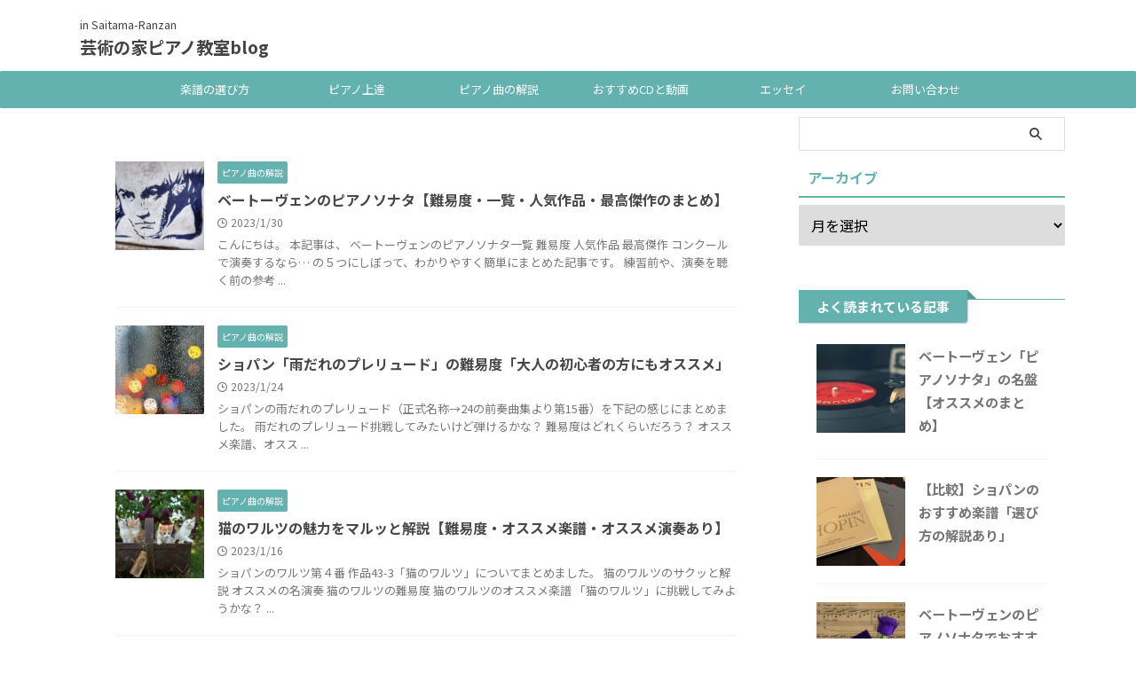

--- FILE ---
content_type: text/html; charset=UTF-8
request_url: https://piablog.site/page/3/
body_size: 16782
content:
<!DOCTYPE html>
<!--[if lt IE 7]>
<html class="ie6" lang="ja"> <![endif]-->
<!--[if IE 7]>
<html class="i7" lang="ja"> <![endif]-->
<!--[if IE 8]>
<html class="ie" lang="ja"> <![endif]-->
<!--[if gt IE 8]><!-->
<html lang="ja" class="s-navi-search-overlay ">
	<!--<![endif]-->
	<head prefix="og: http://ogp.me/ns# fb: http://ogp.me/ns/fb# article: http://ogp.me/ns/article#">
		
	<!-- Global site tag (gtag.js) - Google Analytics -->
	<script async src="https://www.googletagmanager.com/gtag/js?id=UA-159061635-2"></script>
	<script>
	  window.dataLayer = window.dataLayer || [];
	  function gtag(){dataLayer.push(arguments);}
	  gtag('js', new Date());

	  gtag('config', 'UA-159061635-2');
	</script>
			<meta charset="UTF-8" >
		<meta name="viewport" content="width=device-width,initial-scale=1.0,user-scalable=no,viewport-fit=cover">
		<meta name="format-detection" content="telephone=no" >
		<meta name="referrer" content="no-referrer-when-downgrade"/>

					<meta name="robots" content="noindex,follow">
		
		<link rel="alternate" type="application/rss+xml" title="芸術の家ピアノ教室blog RSS Feed" href="https://piablog.site/feed/" />
		<link rel="pingback" href="https://piablog.site/xmlrpc.php" >
		<!--[if lt IE 9]>
		<script src="https://piablog.site/wp-content/themes/affinger/js/html5shiv.js"></script>
		<![endif]-->
				<meta name='robots' content='max-image-preview:large' />
	<style>img:is([sizes="auto" i], [sizes^="auto," i]) { contain-intrinsic-size: 3000px 1500px }</style>
	<title>芸術の家ピアノ教室blog</title>
<link rel='dns-prefetch' href='//www.google.com' />
<link rel='dns-prefetch' href='//ajax.googleapis.com' />
<script type="text/javascript">
/* <![CDATA[ */
window._wpemojiSettings = {"baseUrl":"https:\/\/s.w.org\/images\/core\/emoji\/16.0.1\/72x72\/","ext":".png","svgUrl":"https:\/\/s.w.org\/images\/core\/emoji\/16.0.1\/svg\/","svgExt":".svg","source":{"concatemoji":"https:\/\/piablog.site\/wp-includes\/js\/wp-emoji-release.min.js?ver=6.8.3"}};
/*! This file is auto-generated */
!function(s,n){var o,i,e;function c(e){try{var t={supportTests:e,timestamp:(new Date).valueOf()};sessionStorage.setItem(o,JSON.stringify(t))}catch(e){}}function p(e,t,n){e.clearRect(0,0,e.canvas.width,e.canvas.height),e.fillText(t,0,0);var t=new Uint32Array(e.getImageData(0,0,e.canvas.width,e.canvas.height).data),a=(e.clearRect(0,0,e.canvas.width,e.canvas.height),e.fillText(n,0,0),new Uint32Array(e.getImageData(0,0,e.canvas.width,e.canvas.height).data));return t.every(function(e,t){return e===a[t]})}function u(e,t){e.clearRect(0,0,e.canvas.width,e.canvas.height),e.fillText(t,0,0);for(var n=e.getImageData(16,16,1,1),a=0;a<n.data.length;a++)if(0!==n.data[a])return!1;return!0}function f(e,t,n,a){switch(t){case"flag":return n(e,"\ud83c\udff3\ufe0f\u200d\u26a7\ufe0f","\ud83c\udff3\ufe0f\u200b\u26a7\ufe0f")?!1:!n(e,"\ud83c\udde8\ud83c\uddf6","\ud83c\udde8\u200b\ud83c\uddf6")&&!n(e,"\ud83c\udff4\udb40\udc67\udb40\udc62\udb40\udc65\udb40\udc6e\udb40\udc67\udb40\udc7f","\ud83c\udff4\u200b\udb40\udc67\u200b\udb40\udc62\u200b\udb40\udc65\u200b\udb40\udc6e\u200b\udb40\udc67\u200b\udb40\udc7f");case"emoji":return!a(e,"\ud83e\udedf")}return!1}function g(e,t,n,a){var r="undefined"!=typeof WorkerGlobalScope&&self instanceof WorkerGlobalScope?new OffscreenCanvas(300,150):s.createElement("canvas"),o=r.getContext("2d",{willReadFrequently:!0}),i=(o.textBaseline="top",o.font="600 32px Arial",{});return e.forEach(function(e){i[e]=t(o,e,n,a)}),i}function t(e){var t=s.createElement("script");t.src=e,t.defer=!0,s.head.appendChild(t)}"undefined"!=typeof Promise&&(o="wpEmojiSettingsSupports",i=["flag","emoji"],n.supports={everything:!0,everythingExceptFlag:!0},e=new Promise(function(e){s.addEventListener("DOMContentLoaded",e,{once:!0})}),new Promise(function(t){var n=function(){try{var e=JSON.parse(sessionStorage.getItem(o));if("object"==typeof e&&"number"==typeof e.timestamp&&(new Date).valueOf()<e.timestamp+604800&&"object"==typeof e.supportTests)return e.supportTests}catch(e){}return null}();if(!n){if("undefined"!=typeof Worker&&"undefined"!=typeof OffscreenCanvas&&"undefined"!=typeof URL&&URL.createObjectURL&&"undefined"!=typeof Blob)try{var e="postMessage("+g.toString()+"("+[JSON.stringify(i),f.toString(),p.toString(),u.toString()].join(",")+"));",a=new Blob([e],{type:"text/javascript"}),r=new Worker(URL.createObjectURL(a),{name:"wpTestEmojiSupports"});return void(r.onmessage=function(e){c(n=e.data),r.terminate(),t(n)})}catch(e){}c(n=g(i,f,p,u))}t(n)}).then(function(e){for(var t in e)n.supports[t]=e[t],n.supports.everything=n.supports.everything&&n.supports[t],"flag"!==t&&(n.supports.everythingExceptFlag=n.supports.everythingExceptFlag&&n.supports[t]);n.supports.everythingExceptFlag=n.supports.everythingExceptFlag&&!n.supports.flag,n.DOMReady=!1,n.readyCallback=function(){n.DOMReady=!0}}).then(function(){return e}).then(function(){var e;n.supports.everything||(n.readyCallback(),(e=n.source||{}).concatemoji?t(e.concatemoji):e.wpemoji&&e.twemoji&&(t(e.twemoji),t(e.wpemoji)))}))}((window,document),window._wpemojiSettings);
/* ]]> */
</script>
<style id='wp-emoji-styles-inline-css' type='text/css'>

	img.wp-smiley, img.emoji {
		display: inline !important;
		border: none !important;
		box-shadow: none !important;
		height: 1em !important;
		width: 1em !important;
		margin: 0 0.07em !important;
		vertical-align: -0.1em !important;
		background: none !important;
		padding: 0 !important;
	}
</style>
<link rel='stylesheet' id='wp-block-library-css' href='https://piablog.site/wp-includes/css/dist/block-library/style.min.css?ver=6.8.3' type='text/css' media='all' />
<style id='classic-theme-styles-inline-css' type='text/css'>
/*! This file is auto-generated */
.wp-block-button__link{color:#fff;background-color:#32373c;border-radius:9999px;box-shadow:none;text-decoration:none;padding:calc(.667em + 2px) calc(1.333em + 2px);font-size:1.125em}.wp-block-file__button{background:#32373c;color:#fff;text-decoration:none}
</style>
<style id='global-styles-inline-css' type='text/css'>
:root{--wp--preset--aspect-ratio--square: 1;--wp--preset--aspect-ratio--4-3: 4/3;--wp--preset--aspect-ratio--3-4: 3/4;--wp--preset--aspect-ratio--3-2: 3/2;--wp--preset--aspect-ratio--2-3: 2/3;--wp--preset--aspect-ratio--16-9: 16/9;--wp--preset--aspect-ratio--9-16: 9/16;--wp--preset--color--black: #000000;--wp--preset--color--cyan-bluish-gray: #abb8c3;--wp--preset--color--white: #ffffff;--wp--preset--color--pale-pink: #f78da7;--wp--preset--color--vivid-red: #cf2e2e;--wp--preset--color--luminous-vivid-orange: #ff6900;--wp--preset--color--luminous-vivid-amber: #fcb900;--wp--preset--color--light-green-cyan: #eefaff;--wp--preset--color--vivid-green-cyan: #00d084;--wp--preset--color--pale-cyan-blue: #8ed1fc;--wp--preset--color--vivid-cyan-blue: #0693e3;--wp--preset--color--vivid-purple: #9b51e0;--wp--preset--color--soft-red: #e92f3d;--wp--preset--color--light-grayish-red: #fdf0f2;--wp--preset--color--vivid-yellow: #ffc107;--wp--preset--color--very-pale-yellow: #fffde7;--wp--preset--color--very-light-gray: #fafafa;--wp--preset--color--very-dark-gray: #313131;--wp--preset--color--original-color-a: #43a047;--wp--preset--color--original-color-b: #795548;--wp--preset--color--original-color-c: #ec407a;--wp--preset--color--original-color-d: #9e9d24;--wp--preset--gradient--vivid-cyan-blue-to-vivid-purple: linear-gradient(135deg,rgba(6,147,227,1) 0%,rgb(155,81,224) 100%);--wp--preset--gradient--light-green-cyan-to-vivid-green-cyan: linear-gradient(135deg,rgb(122,220,180) 0%,rgb(0,208,130) 100%);--wp--preset--gradient--luminous-vivid-amber-to-luminous-vivid-orange: linear-gradient(135deg,rgba(252,185,0,1) 0%,rgba(255,105,0,1) 100%);--wp--preset--gradient--luminous-vivid-orange-to-vivid-red: linear-gradient(135deg,rgba(255,105,0,1) 0%,rgb(207,46,46) 100%);--wp--preset--gradient--very-light-gray-to-cyan-bluish-gray: linear-gradient(135deg,rgb(238,238,238) 0%,rgb(169,184,195) 100%);--wp--preset--gradient--cool-to-warm-spectrum: linear-gradient(135deg,rgb(74,234,220) 0%,rgb(151,120,209) 20%,rgb(207,42,186) 40%,rgb(238,44,130) 60%,rgb(251,105,98) 80%,rgb(254,248,76) 100%);--wp--preset--gradient--blush-light-purple: linear-gradient(135deg,rgb(255,206,236) 0%,rgb(152,150,240) 100%);--wp--preset--gradient--blush-bordeaux: linear-gradient(135deg,rgb(254,205,165) 0%,rgb(254,45,45) 50%,rgb(107,0,62) 100%);--wp--preset--gradient--luminous-dusk: linear-gradient(135deg,rgb(255,203,112) 0%,rgb(199,81,192) 50%,rgb(65,88,208) 100%);--wp--preset--gradient--pale-ocean: linear-gradient(135deg,rgb(255,245,203) 0%,rgb(182,227,212) 50%,rgb(51,167,181) 100%);--wp--preset--gradient--electric-grass: linear-gradient(135deg,rgb(202,248,128) 0%,rgb(113,206,126) 100%);--wp--preset--gradient--midnight: linear-gradient(135deg,rgb(2,3,129) 0%,rgb(40,116,252) 100%);--wp--preset--font-size--small: .8em;--wp--preset--font-size--medium: 20px;--wp--preset--font-size--large: 1.5em;--wp--preset--font-size--x-large: 42px;--wp--preset--font-size--st-regular: 1em;--wp--preset--font-size--huge: 3em;--wp--preset--spacing--20: 0.44rem;--wp--preset--spacing--30: 0.67rem;--wp--preset--spacing--40: 1rem;--wp--preset--spacing--50: 1.5rem;--wp--preset--spacing--60: 2.25rem;--wp--preset--spacing--70: 3.38rem;--wp--preset--spacing--80: 5.06rem;--wp--preset--shadow--natural: 6px 6px 9px rgba(0, 0, 0, 0.2);--wp--preset--shadow--deep: 12px 12px 50px rgba(0, 0, 0, 0.4);--wp--preset--shadow--sharp: 6px 6px 0px rgba(0, 0, 0, 0.2);--wp--preset--shadow--outlined: 6px 6px 0px -3px rgba(255, 255, 255, 1), 6px 6px rgba(0, 0, 0, 1);--wp--preset--shadow--crisp: 6px 6px 0px rgba(0, 0, 0, 1);}:where(.is-layout-flex){gap: 0.5em;}:where(.is-layout-grid){gap: 0.5em;}body .is-layout-flex{display: flex;}.is-layout-flex{flex-wrap: wrap;align-items: center;}.is-layout-flex > :is(*, div){margin: 0;}body .is-layout-grid{display: grid;}.is-layout-grid > :is(*, div){margin: 0;}:where(.wp-block-columns.is-layout-flex){gap: 2em;}:where(.wp-block-columns.is-layout-grid){gap: 2em;}:where(.wp-block-post-template.is-layout-flex){gap: 1.25em;}:where(.wp-block-post-template.is-layout-grid){gap: 1.25em;}.has-black-color{color: var(--wp--preset--color--black) !important;}.has-cyan-bluish-gray-color{color: var(--wp--preset--color--cyan-bluish-gray) !important;}.has-white-color{color: var(--wp--preset--color--white) !important;}.has-pale-pink-color{color: var(--wp--preset--color--pale-pink) !important;}.has-vivid-red-color{color: var(--wp--preset--color--vivid-red) !important;}.has-luminous-vivid-orange-color{color: var(--wp--preset--color--luminous-vivid-orange) !important;}.has-luminous-vivid-amber-color{color: var(--wp--preset--color--luminous-vivid-amber) !important;}.has-light-green-cyan-color{color: var(--wp--preset--color--light-green-cyan) !important;}.has-vivid-green-cyan-color{color: var(--wp--preset--color--vivid-green-cyan) !important;}.has-pale-cyan-blue-color{color: var(--wp--preset--color--pale-cyan-blue) !important;}.has-vivid-cyan-blue-color{color: var(--wp--preset--color--vivid-cyan-blue) !important;}.has-vivid-purple-color{color: var(--wp--preset--color--vivid-purple) !important;}.has-black-background-color{background-color: var(--wp--preset--color--black) !important;}.has-cyan-bluish-gray-background-color{background-color: var(--wp--preset--color--cyan-bluish-gray) !important;}.has-white-background-color{background-color: var(--wp--preset--color--white) !important;}.has-pale-pink-background-color{background-color: var(--wp--preset--color--pale-pink) !important;}.has-vivid-red-background-color{background-color: var(--wp--preset--color--vivid-red) !important;}.has-luminous-vivid-orange-background-color{background-color: var(--wp--preset--color--luminous-vivid-orange) !important;}.has-luminous-vivid-amber-background-color{background-color: var(--wp--preset--color--luminous-vivid-amber) !important;}.has-light-green-cyan-background-color{background-color: var(--wp--preset--color--light-green-cyan) !important;}.has-vivid-green-cyan-background-color{background-color: var(--wp--preset--color--vivid-green-cyan) !important;}.has-pale-cyan-blue-background-color{background-color: var(--wp--preset--color--pale-cyan-blue) !important;}.has-vivid-cyan-blue-background-color{background-color: var(--wp--preset--color--vivid-cyan-blue) !important;}.has-vivid-purple-background-color{background-color: var(--wp--preset--color--vivid-purple) !important;}.has-black-border-color{border-color: var(--wp--preset--color--black) !important;}.has-cyan-bluish-gray-border-color{border-color: var(--wp--preset--color--cyan-bluish-gray) !important;}.has-white-border-color{border-color: var(--wp--preset--color--white) !important;}.has-pale-pink-border-color{border-color: var(--wp--preset--color--pale-pink) !important;}.has-vivid-red-border-color{border-color: var(--wp--preset--color--vivid-red) !important;}.has-luminous-vivid-orange-border-color{border-color: var(--wp--preset--color--luminous-vivid-orange) !important;}.has-luminous-vivid-amber-border-color{border-color: var(--wp--preset--color--luminous-vivid-amber) !important;}.has-light-green-cyan-border-color{border-color: var(--wp--preset--color--light-green-cyan) !important;}.has-vivid-green-cyan-border-color{border-color: var(--wp--preset--color--vivid-green-cyan) !important;}.has-pale-cyan-blue-border-color{border-color: var(--wp--preset--color--pale-cyan-blue) !important;}.has-vivid-cyan-blue-border-color{border-color: var(--wp--preset--color--vivid-cyan-blue) !important;}.has-vivid-purple-border-color{border-color: var(--wp--preset--color--vivid-purple) !important;}.has-vivid-cyan-blue-to-vivid-purple-gradient-background{background: var(--wp--preset--gradient--vivid-cyan-blue-to-vivid-purple) !important;}.has-light-green-cyan-to-vivid-green-cyan-gradient-background{background: var(--wp--preset--gradient--light-green-cyan-to-vivid-green-cyan) !important;}.has-luminous-vivid-amber-to-luminous-vivid-orange-gradient-background{background: var(--wp--preset--gradient--luminous-vivid-amber-to-luminous-vivid-orange) !important;}.has-luminous-vivid-orange-to-vivid-red-gradient-background{background: var(--wp--preset--gradient--luminous-vivid-orange-to-vivid-red) !important;}.has-very-light-gray-to-cyan-bluish-gray-gradient-background{background: var(--wp--preset--gradient--very-light-gray-to-cyan-bluish-gray) !important;}.has-cool-to-warm-spectrum-gradient-background{background: var(--wp--preset--gradient--cool-to-warm-spectrum) !important;}.has-blush-light-purple-gradient-background{background: var(--wp--preset--gradient--blush-light-purple) !important;}.has-blush-bordeaux-gradient-background{background: var(--wp--preset--gradient--blush-bordeaux) !important;}.has-luminous-dusk-gradient-background{background: var(--wp--preset--gradient--luminous-dusk) !important;}.has-pale-ocean-gradient-background{background: var(--wp--preset--gradient--pale-ocean) !important;}.has-electric-grass-gradient-background{background: var(--wp--preset--gradient--electric-grass) !important;}.has-midnight-gradient-background{background: var(--wp--preset--gradient--midnight) !important;}.has-small-font-size{font-size: var(--wp--preset--font-size--small) !important;}.has-medium-font-size{font-size: var(--wp--preset--font-size--medium) !important;}.has-large-font-size{font-size: var(--wp--preset--font-size--large) !important;}.has-x-large-font-size{font-size: var(--wp--preset--font-size--x-large) !important;}
:where(.wp-block-post-template.is-layout-flex){gap: 1.25em;}:where(.wp-block-post-template.is-layout-grid){gap: 1.25em;}
:where(.wp-block-columns.is-layout-flex){gap: 2em;}:where(.wp-block-columns.is-layout-grid){gap: 2em;}
:root :where(.wp-block-pullquote){font-size: 1.5em;line-height: 1.6;}
</style>
<link rel='stylesheet' id='normalize-css' href='https://piablog.site/wp-content/themes/affinger/css/normalize.css?ver=1.5.9' type='text/css' media='all' />
<link rel='stylesheet' id='st_svg-css' href='https://piablog.site/wp-content/themes/affinger/st_svg/style.css?ver=6.8.3' type='text/css' media='all' />
<link rel='stylesheet' id='slick-css' href='https://piablog.site/wp-content/themes/affinger/vendor/slick/slick.css?ver=1.8.0' type='text/css' media='all' />
<link rel='stylesheet' id='slick-theme-css' href='https://piablog.site/wp-content/themes/affinger/vendor/slick/slick-theme.css?ver=1.8.0' type='text/css' media='all' />
<link rel='stylesheet' id='fonts-googleapis-notosansjp-css' href='//fonts.googleapis.com/css?family=Noto+Sans+JP%3A400%2C700&#038;display=swap&#038;subset=japanese&#038;ver=6.8.3' type='text/css' media='all' />
<link rel='stylesheet' id='style-css' href='https://piablog.site/wp-content/themes/affinger/style.css?ver=6.8.3' type='text/css' media='all' />
<link rel='stylesheet' id='child-style-css' href='https://piablog.site/wp-content/themes/affinger-child/style.css?ver=6.8.3' type='text/css' media='all' />
<link rel='stylesheet' id='single-css' href='https://piablog.site/wp-content/themes/affinger/st-rankcss.php' type='text/css' media='all' />
<link rel='stylesheet' id='st-themecss-css' href='https://piablog.site/wp-content/themes/affinger/st-themecss-loader.php?ver=6.8.3' type='text/css' media='all' />
<script type="text/javascript" src="//ajax.googleapis.com/ajax/libs/jquery/1.11.3/jquery.min.js?ver=1.11.3" id="jquery-js"></script>
<link rel="https://api.w.org/" href="https://piablog.site/wp-json/" /><link rel="prev" href="https://piablog.site/page/2/" />
<link rel="next" href="https://piablog.site/page/4/" />
<meta name="description" content="埼玉県比企郡嵐山町にあるコンサートホール「芸術の家」に併設するピアノ教室です。本ブログでは、ピアノに関する必要な情報を分かりやすくまとめたサイトになります。ぜひ参考にしてピアノの上達にお役立てください。">
<meta name="keywords" content="ピアノ ブログ">
<script data-ad-client="ca-pub-3293836057707589" async src="https://pagead2.googlesyndication.com/pagead/js/adsbygoogle.js"></script>
<link rel="icon" href="https://piablog.site/wp-content/uploads/2020/08/cropped-IMG20200705151758-scaled-1-32x32.jpg" sizes="32x32" />
<link rel="icon" href="https://piablog.site/wp-content/uploads/2020/08/cropped-IMG20200705151758-scaled-1-192x192.jpg" sizes="192x192" />
<link rel="apple-touch-icon" href="https://piablog.site/wp-content/uploads/2020/08/cropped-IMG20200705151758-scaled-1-180x180.jpg" />
<meta name="msapplication-TileImage" content="https://piablog.site/wp-content/uploads/2020/08/cropped-IMG20200705151758-scaled-1-270x270.jpg" />
		<style type="text/css" id="wp-custom-css">
			===*/.cstmreba {
width:98%;
height:auto;
margin:36px auto;
font-family:'Lucida Grande','Hiragino Kaku Gothic ProN',Helvetica, Meiryo, sans-serif;
line-height: 1.5;
word-wrap: break-word;
box-sizing: border-box;
display: block;
}
.cstmreba a {
transition: 0.8s ;
color:#285EFF; /* テキストリンクカラー */
}
.cstmreba a:hover {
color:#FFCA28; /* テキストリンクカラー(マウスオーバー時) */
}
.cstmreba .booklink-box,
.cstmreba .kaerebalink-box,
.cstmreba .tomarebalink-box {
width: 100%;
background-color: #fafafa; /* 全体の背景カラー */
overflow: hidden;
border-radius: 0px;
box-sizing: border-box;
padding: 12px 8px;
box-shadow: 0px 2px 5px 0 rgba(0,0,0,.26);
}
/* サムネイル画像ボックス */
.cstmreba .booklink-image,
.cstmreba .kaerebalink-image,
.cstmreba .tomarebalink-image {
width:150px;
float:left;
margin:0 14px 0 0;
text-align: center;
background: #fff;
}
.cstmreba .booklink-image a,
.cstmreba .kaerebalink-image a,
.cstmreba .tomarebalink-image a {
width:100%;
display:block;
}
.cstmreba .booklink-image a img,
.cstmreba .kaerebalink-image a img,
.cstmreba .tomarebalink-image a img {
margin:0 ;
padding: 0;
text-align:center;
background: #fff;
}
.cstmreba .booklink-info,.cstmreba .kaerebalink-info,.cstmreba .tomarebalink-info {
overflow:hidden;
line-height:170%;
color: #333;
}
/* infoボックス内リンク下線非表示 */
.cstmreba .booklink-info a,
.cstmreba .kaerebalink-info a,
.cstmreba .tomarebalink-info a {
text-decoration: none;
}
/* 作品・商品・ホテル名 リンク */
.cstmreba .booklink-name>a,
.cstmreba .kaerebalink-name>a,
.cstmreba .tomarebalink-name>a {
border-bottom: 1px solid ;
font-size:16px;
}
/* タイトル下にPタグ自動挿入された際の余白を小さく */
.cstmreba .kaerebalink-name p,
.cstmreba .booklink-name p,
.cstmreba .tomarebalink-name p {
margin: 0;
}
/* powered by */
.cstmreba .booklink-powered-date,
.cstmreba .kaerebalink-powered-date,
.cstmreba .tomarebalink-powered-date {
font-size:10px;
line-height:150%;
}
.cstmreba .booklink-powered-date a,
.cstmreba .kaerebalink-powered-date a,
.cstmreba .tomarebalink-powered-date a {
color:#333;
border-bottom: none ;
}
.cstmreba .booklink-powered-date a:hover,
.cstmreba .kaerebalink-powered-date a:hover,
.cstmreba .tomarebalink-powered-date a:hover {
color:#333;
border-bottom: 1px solid #333 ;
}
/* 著者・住所 */
.cstmreba .booklink-detail,.cstmreba .kaerebalink-detail,.cstmreba .tomarebalink-address {
font-size:12px;
}
.cstmreba .kaerebalink-link1 div img,.cstmreba .booklink-link2 div img,.cstmreba .tomarebalink-link1 div img {
display:none !important;
}
.cstmreba .kaerebalink-link1, .cstmreba .booklink-link2,.cstmreba .tomarebalink-link1 {
display: inline-block;
width: 100%;
margin-top: 5px;
}
.cstmreba .booklink-link2>div,
.cstmreba .kaerebalink-link1>div,
.cstmreba .tomarebalink-link1>div {
float:left;
width:24%;
min-width:128px;
margin:0.5%;
}
/***** ボタンデザインここから ******/
.cstmreba .booklink-link2 a,
.cstmreba .kaerebalink-link1 a,
.cstmreba .tomarebalink-link1 a {
width: 100%;
display: inline-block;
text-align: center;
box-sizing: border-box;
margin: 1px 0;
padding:3% 0.5%;
border-radius: 8px;
font-size: 13px;
font-weight: bold;
line-height: 180%;
color: #fff;
box-shadow: 0px 2px 4px 0 rgba(0,0,0,.26);
}
/* トマレバ */
.cstmreba .tomarebalink-link1 .shoplinkrakuten a {background: #76ae25; border: 2px solid #76ae25; }/* 楽天トラベル */
.cstmreba .tomarebalink-link1 .shoplinkjalan a { background: #ff7a15; border: 2px solid #ff7a15;}/* じゃらん */
.cstmreba .tomarebalink-link1 .shoplinkjtb a { background: #c81528; border: 2px solid #c81528;}/* JTB */
.cstmreba .tomarebalink-link1 .shoplinkknt a { background: #0b499d; border: 2px solid #0b499d;}/* KNT */
.cstmreba .tomarebalink-link1 .shoplinkikyu a { background: #bf9500; border: 2px solid #bf9500;}/* 一休 */
.cstmreba .tomarebalink-link1 .shoplinkrurubu a { background: #000066; border: 2px solid #000066;}/* るるぶ */
.cstmreba .tomarebalink-link1 .shoplinkyahoo a { background: #ff0033; border: 2px solid #ff0033;}/* Yahoo!トラベル */
.cstmreba .tomarebalink-link1 .shoplinkhis a { background: #004bb0; border: 2px solid #004bb0;}/*** HIS ***/
/* カエレバ */
.cstmreba .kaerebalink-link1 .shoplinkyahoo a {background:#ff0033; border:2px solid #ff0033; letter-spacing:normal;} /* Yahoo!ショッピング */
.cstmreba .kaerebalink-link1 .shoplinkbellemaison a { background:#84be24 ; border: 2px solid #84be24;} /* ベルメゾン */
.cstmreba .kaerebalink-link1 .shoplinkcecile a { background:#8d124b; border: 2px solid #8d124b;} /* セシール */
.cstmreba .kaerebalink-link1 .shoplinkkakakucom a {background:#314995; border: 2px solid #314995;} /* 価格コム */
/* ヨメレバ */
.cstmreba .booklink-link2 .shoplinkkindle a { background:#007dcd; border: 2px solid #007dcd;} /* Kindle */
.cstmreba .booklink-link2 .shoplinkrakukobo a { background:#bf0000; border: 2px solid #bf0000;} /* 楽天kobo */
.cstmreba .booklink-link2 .shoplinkbk1 a { background:#0085cd; border: 2px solid #0085cd;} /* honto */
.cstmreba .booklink-link2 .shoplinkehon a { background:#2a2c6d; border: 2px solid #2a2c6d;} /* ehon */
.cstmreba .booklink-link2 .shoplinkkino a { background:#003e92; border: 2px solid #003e92;} /* 紀伊國屋書店 */
.cstmreba .booklink-link2 .shoplinktoshokan a { background:#333333; border: 2px solid #333333;} /* 図書館 */
/* カエレバ・ヨメレバ共通 */
.cstmreba .kaerebalink-link1 .shoplinkamazon a,
.cstmreba .booklink-link2 .shoplinkamazon a {
background:#FF9901;
border: 2px solid #ff9901;
} /* Amazon */
.cstmreba .kaerebalink-link1 .shoplinkrakuten a,
.cstmreba .booklink-link2 .shoplinkrakuten a {
background: #bf0000;
border: 2px solid #bf0000;
} /* 楽天 */
.cstmreba .kaerebalink-link1 .shoplinkseven a,
.cstmreba .booklink-link2 .shoplinkseven a {
background:#225496;
border: 2px solid #225496;
} /* 7net */
/****** ボタンカラー ここまで *****//***** ボタンデザイン　マウスオーバー時ここから *****/
.cstmreba .booklink-link2 a:hover,
.cstmreba .kaerebalink-link1 a:hover,
.cstmreba .tomarebalink-link1 a:hover {
background: #fff;
}
/* トマレバ */
.cstmreba .tomarebalink-link1 .shoplinkrakuten a:hover { color: #76ae25; }/* 楽天トラベル */
.cstmreba .tomarebalink-link1 .shoplinkjalan a:hover { color: #ff7a15; }/* じゃらん */
.cstmreba .tomarebalink-link1 .shoplinkjtb a:hover { color: #c81528; }/* JTB */
.cstmreba .tomarebalink-link1 .shoplinkknt a:hover { color: #0b499d; }/* KNT */
.cstmreba .tomarebalink-link1 .shoplinkikyu a:hover { color: #bf9500; }/* 一休 */
.cstmreba .tomarebalink-link1 .shoplinkrurubu a:hover { color: #000066; }/* るるぶ */
.cstmreba .tomarebalink-link1 .shoplinkyahoo a:hover { color: #ff0033; }/* Yahoo!トラベル */
.cstmreba .tomarebalink-link1 .shoplinkhis a:hover { color: #004bb0; }/*** HIS ***/
/* カエレバ */
.cstmreba .kaerebalink-link1 .shoplinkyahoo a:hover {color:#ff0033;} /* Yahoo!ショッピング */
.cstmreba .kaerebalink-link1 .shoplinkbellemaison a:hover { color:#84be24 ; } /* ベルメゾン */
.cstmreba .kaerebalink-link1 .shoplinkcecile a:hover { color:#8d124b; } /* セシール */
.cstmreba .kaerebalink-link1 .shoplinkkakakucom a:hover {color:#314995;} /* 価格コム */
/* ヨメレバ */
.cstmreba .booklink-link2 .shoplinkkindle a:hover { color:#007dcd;} /* Kindle */
.cstmreba .booklink-link2 .shoplinkrakukobo a:hover { color:#bf0000; } /* 楽天kobo */
.cstmreba .booklink-link2 .shoplinkbk1 a:hover { color:#0085cd; } /* honto */
.cstmreba .booklink-link2 .shoplinkehon a:hover { color:#2a2c6d; } /* ehon */
.cstmreba .booklink-link2 .shoplinkkino a:hover { color:#003e92; } /* 紀伊國屋書店 */
.cstmreba .booklink-link2 .shoplinktoshokan a:hover { color:#333333; } /* 図書館 */
/* カエレバ・ヨメレバ共通 */
.cstmreba .kaerebalink-link1 .shoplinkamazon a:hover,
.cstmreba .booklink-link2 .shoplinkamazon a:hover {
color:#FF9901; } /* Amazon */
.cstmreba .kaerebalink-link1 .shoplinkrakuten a:hover,
.cstmreba .booklink-link2 .shoplinkrakuten a:hover {
color: #bf0000; } /* 楽天 */
.cstmreba .kaerebalink-link1 .shoplinkseven a:hover,
.cstmreba .booklink-link2 .shoplinkseven a:hover {
color:#225496;} /* 7net */
/***** ボタンデザイン　マウスオーバー時ここまで *****/
.cstmreba .booklink-footer {
clear:both;
}/***** 解像度768px以下のスタイル *****/
@media screen and (max-width:768px){
.cstmreba .booklink-image,
.cstmreba .kaerebalink-image,
.cstmreba .tomarebalink-image {
width:100%;
float:none;
}
.cstmreba .booklink-link2>div,
.cstmreba .kaerebalink-link1>div,
.cstmreba .tomarebalink-link1>div {
width: 32.33%;
margin: 0.5%;
}
.cstmreba .booklink-info,
.cstmreba .kaerebalink-info,
.cstmreba .tomarebalink-info {
text-align:center;
padding-bottom: 1px;
}
}/***** 解像度480px以下のスタイル *****/
@media screen and (max-width:480px){
.cstmreba .booklink-link2>div,
.cstmreba .kaerebalink-link1>div,
.cstmreba .tomarebalink-link1>div {
width: 49%;
margin: 0.5%;
}
}
/* powered by （非表示）*/
.cstmreba .booklink-powered-date,
.cstmreba .kaerebalink-powered-date,
.cstmreba .tomarebalink-powered-date {
font-size:0px;
line-height:0%;
}

header .sitename{
font-size: 120%;
}

#footer .footerlogo{
font-size: 100%;
}		</style>
				
<!-- OGP -->

<meta property="og:type" content="website">
<meta property="og:title" content="芸術の家ピアノ教室blog">
<meta property="og:url" content="https://piablog.site">
<meta property="og:description" content="in Saitama-Ranzan">
<meta property="og:site_name" content="芸術の家ピアノ教室blog">
<meta property="og:image" content="https://piablog.site/wp-content/themes/affinger/images/no-img.png">


				<meta name="twitter:card" content="summary_large_image">
	
	<meta name="twitter:site" content="@geijutsunoie">
	<meta name="twitter:title" content="芸術の家ピアノ教室blog">
	<meta name="twitter:description" content="in Saitama-Ranzan">
	<meta name="twitter:image" content="https://piablog.site/wp-content/themes/affinger/images/no-img.png">
<!-- /OGP -->
		


<script>
	(function (window, document, $, undefined) {
		'use strict';

		var SlideBox = (function () {
			/**
			 * @param $element
			 *
			 * @constructor
			 */
			function SlideBox($element) {
				this._$element = $element;
			}

			SlideBox.prototype.$content = function () {
				return this._$element.find('[data-st-slidebox-content]');
			};

			SlideBox.prototype.$toggle = function () {
				return this._$element.find('[data-st-slidebox-toggle]');
			};

			SlideBox.prototype.$icon = function () {
				return this._$element.find('[data-st-slidebox-icon]');
			};

			SlideBox.prototype.$text = function () {
				return this._$element.find('[data-st-slidebox-text]');
			};

			SlideBox.prototype.is_expanded = function () {
				return !!(this._$element.filter('[data-st-slidebox-expanded="true"]').length);
			};

			SlideBox.prototype.expand = function () {
				var self = this;

				this.$content().slideDown()
					.promise()
					.then(function () {
						var $icon = self.$icon();
						var $text = self.$text();

						$icon.removeClass($icon.attr('data-st-slidebox-icon-collapsed'))
							.addClass($icon.attr('data-st-slidebox-icon-expanded'))

						$text.text($text.attr('data-st-slidebox-text-expanded'))

						self._$element.removeClass('is-collapsed')
							.addClass('is-expanded');

						self._$element.attr('data-st-slidebox-expanded', 'true');
					});
			};

			SlideBox.prototype.collapse = function () {
				var self = this;

				this.$content().slideUp()
					.promise()
					.then(function () {
						var $icon = self.$icon();
						var $text = self.$text();

						$icon.removeClass($icon.attr('data-st-slidebox-icon-expanded'))
							.addClass($icon.attr('data-st-slidebox-icon-collapsed'))

						$text.text($text.attr('data-st-slidebox-text-collapsed'))

						self._$element.removeClass('is-expanded')
							.addClass('is-collapsed');

						self._$element.attr('data-st-slidebox-expanded', 'false');
					});
			};

			SlideBox.prototype.toggle = function () {
				if (this.is_expanded()) {
					this.collapse();
				} else {
					this.expand();
				}
			};

			SlideBox.prototype.add_event_listeners = function () {
				var self = this;

				this.$toggle().on('click', function (event) {
					self.toggle();
				});
			};

			SlideBox.prototype.initialize = function () {
				this.add_event_listeners();
			};

			return SlideBox;
		}());

		function on_ready() {
			var slideBoxes = [];

			$('[data-st-slidebox]').each(function () {
				var $element = $(this);
				var slideBox = new SlideBox($element);

				slideBoxes.push(slideBox);

				slideBox.initialize();
			});

			return slideBoxes;
		}

		$(on_ready);
	}(window, window.document, jQuery));
</script>


<script>
	(function (window, document, $, undefined) {
		'use strict';

		$(function(){
			/* 第一階層のみの目次にクラスを挿入 */
			$("#toc_container:not(:has(ul ul))").addClass("only-toc");
			/* アコーディオンメニュー内のカテゴリーにクラス追加 */
			$(".st-ac-box ul:has(.cat-item)").each(function(){
				$(this).addClass("st-ac-cat");
			});
		});
	}(window, window.document, jQuery));
</script>

<script>
	(function (window, document, $, undefined) {
		'use strict';

		$(function(){
									$('.st-star').parent('.rankh4').css('padding-bottom','5px'); // スターがある場合のランキング見出し調整
		});
	}(window, window.document, jQuery));
</script>



	<script>
		(function (window, document, $, undefined) {
			'use strict';

			$(function() {
				$('.is-style-st-paragraph-kaiwa').wrapInner('<span class="st-paragraph-kaiwa-text">');
			});
		}(window, window.document, jQuery));
	</script>

	<script>
		(function (window, document, $, undefined) {
			'use strict';

			$(function() {
				$('.is-style-st-paragraph-kaiwa-b').wrapInner('<span class="st-paragraph-kaiwa-text">');
			});
		}(window, window.document, jQuery));
	</script>

<script>
	/* Gutenbergスタイルを調整 */
	(function (window, document, $, undefined) {
		'use strict';

		$(function() {
			$( '[class^="is-style-st-paragraph-"],[class*=" is-style-st-paragraph-"]' ).wrapInner( '<span class="st-noflex"></span>' );
		});
	}(window, window.document, jQuery));
</script>



			</head>
	<body class="home blog paged paged-3 wp-theme-affinger wp-child-theme-affinger-child front-page" >				<div id="st-ami">
				<div id="wrapper" class="" ontouchstart="">
				<div id="wrapper-in">

					

<header id="">
	<div id="header-full">
		<div id="headbox-bg">
			<div id="headbox">

					<nav id="s-navi" class="pcnone" data-st-nav data-st-nav-type="normal">
		<dl class="acordion is-active" data-st-nav-primary>
			<dt class="trigger">
				<p class="acordion_button"><span class="op op-menu"><i class="st-fa st-svg-menu"></i></span></p>

				
									<div id="st-mobile-logo"></div>
				
				<!-- 追加メニュー -->
				
				<!-- 追加メニュー2 -->
				
			</dt>

			<dd class="acordion_tree">
				<div class="acordion_tree_content">

					
					
					<div class="clear"></div>

					
				</div>
			</dd>

					</dl>

					</nav>

									<div id="header-l">
						
						<div id="st-text-logo">
							
    
		
 				<!-- キャプション -->
         	<p class="descr sitenametop">
				in Saitama-Ranzan  				</p>

 				<!-- ロゴ又はブログ名 -->
			
       		 						<h1 class="sitename"><a href="https://piablog.site/">
													芸術の家ピアノ教室blog											</a></h1>
       			
						<!-- ロゴ又はブログ名ここまで -->

		
	
						</div>
					</div><!-- /#header-l -->
				
				<div id="header-r" class="smanone">
					
				</div><!-- /#header-r -->

			</div><!-- /#headbox -->
		</div><!-- /#headbox-bg clearfix -->

		
		
		
		
			

			<div id="gazou-wide">
					<div id="st-menubox">
			<div id="st-menuwide">
				<nav class="smanone clearfix"><ul id="menu-%e3%83%98%e3%83%83%e3%83%80%e3%83%bc%e3%83%a1%e3%83%8b%e3%83%a5%e3%83%bc" class="menu"><li id="menu-item-1661" class="menu-item menu-item-type-taxonomy menu-item-object-category menu-item-1661"><a href="https://piablog.site/category/%e6%a5%bd%e8%ad%9c%e3%81%ae%e9%81%b8%e3%81%b3%e6%96%b9/"><i class="fa fa-book" aria-hidden="true"></i> 楽譜の選び方</a></li>
<li id="menu-item-940" class="menu-item menu-item-type-taxonomy menu-item-object-category menu-item-940"><a href="https://piablog.site/category/%e3%83%94%e3%82%a2%e3%83%8e%e4%b8%8a%e9%81%94%e6%b3%95/"><i class="fa fa-level-up" aria-hidden="true"></i> ピアノ上達</a></li>
<li id="menu-item-942" class="menu-item menu-item-type-taxonomy menu-item-object-category menu-item-942"><a href="https://piablog.site/category/%e3%83%94%e3%82%a2%e3%83%8e%e6%9b%b2%e3%81%ae%e8%a7%a3%e8%aa%ac/"><i class="fa fa-hand-o-up" aria-hidden="true"></i> ピアノ曲の解説</a></li>
<li id="menu-item-943" class="menu-item menu-item-type-taxonomy menu-item-object-category menu-item-943"><a href="https://piablog.site/category/%e3%81%8a%e3%81%99%e3%81%99%e3%82%81cd%e3%81%a8%e5%8b%95%e7%94%bb/"><i class="fa fa-headphones" aria-hidden="true"></i> おすすめCDと動画</a></li>
<li id="menu-item-941" class="menu-item menu-item-type-taxonomy menu-item-object-category menu-item-941"><a href="https://piablog.site/category/%e3%82%a8%e3%83%83%e3%82%bb%e3%82%a4/"><i class="fa fa-pencil-square-o" aria-hidden="true"></i> エッセイ</a></li>
<li id="menu-item-1665" class="menu-item menu-item-type-post_type menu-item-object-page menu-item-1665"><a href="https://piablog.site/contact/"><i class="fa fa-envelope-o" aria-hidden="true"></i> お問い合わせ</a></li>
</ul></nav>			</div>
		</div>
										<div id="st-headerbox">
						<div id="st-header">
						</div>
					</div>
									</div>
		
	</div><!-- #header-full -->

	





</header>

					<div id="content-w">

						
						

<div id="content" class="clearfix">
	<div id="contentInner">
		<main >
			<article>

				<div class="home-post post">

								
				</div>

				<aside>

					
						<div class="kanren ">
			
		<dl class="clearfix">
			<dt><a href="https://piablog.site/beethoven-pianosonata/">
											<img width="150" height="150" src="https://piablog.site/wp-content/uploads/2023/01/street-gaa76747b0_1920-150x150.jpg" class="attachment-st_thumb150 size-st_thumb150 wp-post-image" alt="" decoding="async" srcset="https://piablog.site/wp-content/uploads/2023/01/street-gaa76747b0_1920-150x150.jpg 150w, https://piablog.site/wp-content/uploads/2023/01/street-gaa76747b0_1920-100x100.jpg 100w" sizes="(max-width: 150px) 100vw, 150px" />									</a></dt>
			<dd>
				
	
	<p class="st-catgroup itiran-category">
		<a href="https://piablog.site/category/%e3%83%94%e3%82%a2%e3%83%8e%e6%9b%b2%e3%81%ae%e8%a7%a3%e8%aa%ac/" title="View all posts in ピアノ曲の解説" rel="category tag"><span class="catname st-catid7">ピアノ曲の解説</span></a>	</p>
				<h3><a href="https://piablog.site/beethoven-pianosonata/">
						ベートーヴェンのピアノソナタ【難易度・一覧・人気作品・最高傑作のまとめ】					</a></h3>

					<div class="blog_info">
		<p>
							<i class="st-fa st-svg-clock-o"></i>2023/1/30										&nbsp;<span class="pcone">
										</span>
					</p>
	</div>

					<div class="st-excerpt smanone">
		<p>こんにちは。 本記事は、 ベートーヴェンのピアノソナタ一覧 難易度 人気作品 最高傑作 コンクールで演奏するなら… の５つにしぼって、わかりやすく簡単にまとめた記事です。 練習前や、演奏を聴く前の参考 ... </p>
	</div>

				
			</dd>
		</dl>
			
		<dl class="clearfix">
			<dt><a href="https://piablog.site/raindrop/">
											<img width="150" height="150" src="https://piablog.site/wp-content/uploads/2022/10/jessica-knowlden-uUySeXRQqA4-unsplash-e1674563137761-150x150.jpg" class="attachment-st_thumb150 size-st_thumb150 wp-post-image" alt="" decoding="async" srcset="https://piablog.site/wp-content/uploads/2022/10/jessica-knowlden-uUySeXRQqA4-unsplash-e1674563137761-150x150.jpg 150w, https://piablog.site/wp-content/uploads/2022/10/jessica-knowlden-uUySeXRQqA4-unsplash-e1674563137761-100x100.jpg 100w" sizes="(max-width: 150px) 100vw, 150px" />									</a></dt>
			<dd>
				
	
	<p class="st-catgroup itiran-category">
		<a href="https://piablog.site/category/%e3%83%94%e3%82%a2%e3%83%8e%e6%9b%b2%e3%81%ae%e8%a7%a3%e8%aa%ac/" title="View all posts in ピアノ曲の解説" rel="category tag"><span class="catname st-catid7">ピアノ曲の解説</span></a>	</p>
				<h3><a href="https://piablog.site/raindrop/">
						ショパン「雨だれのプレリュード」の難易度「大人の初心者の方にもオススメ」					</a></h3>

					<div class="blog_info">
		<p>
							<i class="st-fa st-svg-clock-o"></i>2023/1/24										&nbsp;<span class="pcone">
										</span>
					</p>
	</div>

					<div class="st-excerpt smanone">
		<p>ショパンの雨だれのプレリュード（正式名称→24の前奏曲集より第15番）を下記の感じにまとめました。 雨だれのプレリュード挑戦してみたいけど弾けるかな？ 難易度はどれくらいだろう？ オススメ楽譜、オスス ... </p>
	</div>

				
			</dd>
		</dl>
			
		<dl class="clearfix">
			<dt><a href="https://piablog.site/neko/">
											<img width="150" height="150" src="https://piablog.site/wp-content/uploads/2023/01/jari-hytonen-YCPkW_r_6uA-unsplash-150x150.jpg" class="attachment-st_thumb150 size-st_thumb150 wp-post-image" alt="" decoding="async" srcset="https://piablog.site/wp-content/uploads/2023/01/jari-hytonen-YCPkW_r_6uA-unsplash-150x150.jpg 150w, https://piablog.site/wp-content/uploads/2023/01/jari-hytonen-YCPkW_r_6uA-unsplash-100x100.jpg 100w" sizes="(max-width: 150px) 100vw, 150px" />									</a></dt>
			<dd>
				
	
	<p class="st-catgroup itiran-category">
		<a href="https://piablog.site/category/%e3%83%94%e3%82%a2%e3%83%8e%e6%9b%b2%e3%81%ae%e8%a7%a3%e8%aa%ac/" title="View all posts in ピアノ曲の解説" rel="category tag"><span class="catname st-catid7">ピアノ曲の解説</span></a>	</p>
				<h3><a href="https://piablog.site/neko/">
						猫のワルツの魅力をマルッと解説【難易度・オススメ楽譜・オススメ演奏あり】					</a></h3>

					<div class="blog_info">
		<p>
							<i class="st-fa st-svg-clock-o"></i>2023/1/16										&nbsp;<span class="pcone">
										</span>
					</p>
	</div>

					<div class="st-excerpt smanone">
		<p>ショパンのワルツ第４番 作品43-3「猫のワルツ」についてまとめました。 猫のワルツのサクッと解説 オススメの名演奏 猫のワルツの難易度 猫のワルツのオススメ楽譜 「猫のワルツ」に挑戦してみようかな？ ... </p>
	</div>

				
			</dd>
		</dl>
			
		<dl class="clearfix">
			<dt><a href="https://piablog.site/tarantella/">
											<img width="150" height="150" src="https://piablog.site/wp-content/uploads/2023/01/泊まって良かった温泉宿-一覧-150x150.jpg" class="attachment-st_thumb150 size-st_thumb150 wp-post-image" alt="" decoding="async" srcset="https://piablog.site/wp-content/uploads/2023/01/泊まって良かった温泉宿-一覧-150x150.jpg 150w, https://piablog.site/wp-content/uploads/2023/01/泊まって良かった温泉宿-一覧-100x100.jpg 100w" sizes="(max-width: 150px) 100vw, 150px" />									</a></dt>
			<dd>
				
	
	<p class="st-catgroup itiran-category">
		<a href="https://piablog.site/category/%e3%83%94%e3%82%a2%e3%83%8e%e6%9b%b2%e3%81%ae%e8%a7%a3%e8%aa%ac/" title="View all posts in ピアノ曲の解説" rel="category tag"><span class="catname st-catid7">ピアノ曲の解説</span></a>	</p>
				<h3><a href="https://piablog.site/tarantella/">
						ピアノ「タランテラ」それぞれの難易度【解説あり】					</a></h3>

					<div class="blog_info">
		<p>
							<i class="st-fa st-svg-clock-o"></i>2023/1/8										&nbsp;<span class="pcone">
										</span>
					</p>
	</div>

					<div class="st-excerpt smanone">
		<p>本記事では、 ピアノ曲「タランテラ」の解説 たくさんある「タランテラ」のまとめ タランテラの難易度 タランテラの名演奏 これらをまとめました。 タランテラは、気楽に楽しく聴けるor演奏できるところが、 ... </p>
	</div>

				
			</dd>
		</dl>
			
		<dl class="clearfix">
			<dt><a href="https://piablog.site/piano-ai/">
											<img width="150" height="150" src="https://piablog.site/wp-content/uploads/2022/12/piano-g97e4661c3_1920-150x150.jpg" class="attachment-st_thumb150 size-st_thumb150 wp-post-image" alt="" decoding="async" srcset="https://piablog.site/wp-content/uploads/2022/12/piano-g97e4661c3_1920-150x150.jpg 150w, https://piablog.site/wp-content/uploads/2022/12/piano-g97e4661c3_1920-100x100.jpg 100w" sizes="(max-width: 150px) 100vw, 150px" />									</a></dt>
			<dd>
				
	
	<p class="st-catgroup itiran-category">
		<a href="https://piablog.site/category/%e3%82%a8%e3%83%83%e3%82%bb%e3%82%a4/" title="View all posts in エッセイ" rel="category tag"><span class="catname st-catid8">エッセイ</span></a>	</p>
				<h3><a href="https://piablog.site/piano-ai/">
						ピアノ×AI＝未来は明るい？【世界が激変？→未来予測あり】					</a></h3>

					<div class="blog_info">
		<p>
							<i class="st-fa st-svg-clock-o"></i>2022/12/28										&nbsp;<span class="pcone">
										</span>
					</p>
	</div>

					<div class="st-excerpt smanone">
		<p>こんにちは。 2022年の後半、AIがモリモリと進化してきたので、ピアノとの関係をサクッとまとめてみました。 実際にAIのツールを触った結果ものせてますし、勝手な未来予測もしてます。笑 とにかく「世界 ... </p>
	</div>

				
			</dd>
		</dl>
			
		<dl class="clearfix">
			<dt><a href="https://piablog.site/upright-piano-regret/">
											<img width="150" height="150" src="https://piablog.site/wp-content/uploads/2022/11/isaac-martin-KcoR5PAa4c0-unsplash-150x150.jpg" class="attachment-st_thumb150 size-st_thumb150 wp-post-image" alt="" decoding="async" srcset="https://piablog.site/wp-content/uploads/2022/11/isaac-martin-KcoR5PAa4c0-unsplash-150x150.jpg 150w, https://piablog.site/wp-content/uploads/2022/11/isaac-martin-KcoR5PAa4c0-unsplash-100x100.jpg 100w" sizes="(max-width: 150px) 100vw, 150px" />									</a></dt>
			<dd>
				
	
	<p class="st-catgroup itiran-category">
		<a href="https://piablog.site/category/%e3%83%94%e3%82%a2%e3%83%8e%e3%82%92%e8%a7%a3%e8%aa%ac/" title="View all posts in ピアノを解説" rel="category tag"><span class="catname st-catid6">ピアノを解説</span></a>	</p>
				<h3><a href="https://piablog.site/upright-piano-regret/">
						【安心】アップライトピアノを買って後悔しないための記事					</a></h3>

					<div class="blog_info">
		<p>
							<i class="st-fa st-svg-clock-o"></i>2022/11/27										&nbsp;<span class="pcone">
										</span>
					</p>
	</div>

					<div class="st-excerpt smanone">
		<p>本記事は、 アップライトピアノを買って後悔する時 アップライトピアノを買って後悔している時の対策も少し ボクの友人・知人の中にも「アップライトピアノで後悔した…」という人が何人かいるので、参考にしてい ... </p>
	</div>

				
			</dd>
		</dl>
			
		<dl class="clearfix">
			<dt><a href="https://piablog.site/piano-market-price/">
											<img width="150" height="150" src="https://piablog.site/wp-content/uploads/2022/10/wesley-tingey-MlqMGauW3R4-unsplash-150x150.jpg" class="attachment-st_thumb150 size-st_thumb150 wp-post-image" alt="" decoding="async" srcset="https://piablog.site/wp-content/uploads/2022/10/wesley-tingey-MlqMGauW3R4-unsplash-150x150.jpg 150w, https://piablog.site/wp-content/uploads/2022/10/wesley-tingey-MlqMGauW3R4-unsplash-100x100.jpg 100w" sizes="(max-width: 150px) 100vw, 150px" />									</a></dt>
			<dd>
				
	
	<p class="st-catgroup itiran-category">
		<a href="https://piablog.site/category/%e3%82%a8%e3%83%83%e3%82%bb%e3%82%a4/" title="View all posts in エッセイ" rel="category tag"><span class="catname st-catid8">エッセイ</span></a>	</p>
				<h3><a href="https://piablog.site/piano-market-price/">
						【表】ピアノを売るときの「相場」【ヤマハ・カワイ・古いピアノなど】					</a></h3>

					<div class="blog_info">
		<p>
							<i class="st-fa st-svg-clock-o"></i>2022/10/18										&nbsp;<span class="pcone">
										</span>
					</p>
	</div>

					<div class="st-excerpt smanone">
		<p>ピアノを売る時の相場をまとめました。 そのほか知っておくと、便利な情報ものせています。 &nbsp; ピアノを売る時の「相場」の「表」（あくまで目安です） &nbsp; （スマホの場合、横スクロールし ... </p>
	</div>

				
			</dd>
		</dl>
			
		<dl class="clearfix">
			<dt><a href="https://piablog.site/piano-sell/">
											<img width="150" height="150" src="https://piablog.site/wp-content/uploads/2022/10/内田光子さんのすごいところ！-2-150x150.jpg" class="attachment-st_thumb150 size-st_thumb150 wp-post-image" alt="ピアノ売る" decoding="async" srcset="https://piablog.site/wp-content/uploads/2022/10/内田光子さんのすごいところ！-2-150x150.jpg 150w, https://piablog.site/wp-content/uploads/2022/10/内田光子さんのすごいところ！-2-100x100.jpg 100w" sizes="(max-width: 150px) 100vw, 150px" />									</a></dt>
			<dd>
				
	
	<p class="st-catgroup itiran-category">
		<a href="https://piablog.site/category/%e3%82%a8%e3%83%83%e3%82%bb%e3%82%a4/" title="View all posts in エッセイ" rel="category tag"><span class="catname st-catid8">エッセイ</span></a>	</p>
				<h3><a href="https://piablog.site/piano-sell/">
						【注意】損しないピアノの売り方「相見積もりと相場。40年前OK」					</a></h3>

					<div class="blog_info">
		<p>
							<i class="st-fa st-svg-clock-o"></i>2022/10/17										&nbsp;<span class="pcone">
										</span>
					</p>
	</div>

					<div class="st-excerpt smanone">
		<p>こんにちは。 ピアノを「損しない」で売る方法を知っているかぎり、すべてまとめました。 自分でも何度かピアノの売り買いをしてますし、聞かれた時は同じように答えています。 本記事の内容 ピアノを売る時の注 ... </p>
	</div>

				
			</dd>
		</dl>
			
		<dl class="clearfix">
			<dt><a href="https://piablog.site/jeux-deau/">
											<img width="150" height="150" src="https://piablog.site/wp-content/uploads/2022/10/内田光子さんのすごいところ！-150x150.jpg" class="attachment-st_thumb150 size-st_thumb150 wp-post-image" alt="水の戯れ" decoding="async" srcset="https://piablog.site/wp-content/uploads/2022/10/内田光子さんのすごいところ！-150x150.jpg 150w, https://piablog.site/wp-content/uploads/2022/10/内田光子さんのすごいところ！-100x100.jpg 100w" sizes="(max-width: 150px) 100vw, 150px" />									</a></dt>
			<dd>
				
	
	<p class="st-catgroup itiran-category">
		<a href="https://piablog.site/category/%e3%83%94%e3%82%a2%e3%83%8e%e6%9b%b2%e3%81%ae%e8%a7%a3%e8%aa%ac/" title="View all posts in ピアノ曲の解説" rel="category tag"><span class="catname st-catid7">ピアノ曲の解説</span></a>	</p>
				<h3><a href="https://piablog.site/jeux-deau/">
						ラヴェル「水の戯れ」の難易度【解説＆おすすめ楽譜】					</a></h3>

					<div class="blog_info">
		<p>
							<i class="st-fa st-svg-clock-o"></i>2022/10/10										&nbsp;<span class="pcone">
										</span>
					</p>
	</div>

					<div class="st-excerpt smanone">
		<p>こんにちは。 ラヴェルの名作「水の戯れ」に関する有益な情報をマルっと詰め込みました。 &nbsp; 本記事の内容 水の戯れの難易度 水の戯れをサクッと解説 おすすめの楽譜 おすすめの名演奏 この４つが ... </p>
	</div>

				
			</dd>
		</dl>
			
		<dl class="clearfix">
			<dt><a href="https://piablog.site/saitama-tsuka/">
											<img width="150" height="150" src="https://piablog.site/wp-content/uploads/2022/10/IMG_6846-150x150.jpeg" class="attachment-st_thumb150 size-st_thumb150 wp-post-image" alt="" decoding="async" srcset="https://piablog.site/wp-content/uploads/2022/10/IMG_6846-150x150.jpeg 150w, https://piablog.site/wp-content/uploads/2022/10/IMG_6846-100x100.jpeg 100w" sizes="(max-width: 150px) 100vw, 150px" />									</a></dt>
			<dd>
				
	
	<p class="st-catgroup itiran-category">
		<a href="https://piablog.site/category/%e3%83%94%e3%82%a2%e3%83%8e%e3%82%b3%e3%83%b3%e3%82%af%e3%83%bc%e3%83%ab/" title="View all posts in ピアノコンクール" rel="category tag"><span class="catname st-catid11">ピアノコンクール</span></a>	</p>
				<h3><a href="https://piablog.site/saitama-tsuka/">
						埼玉ピアノコンクールの通過率のまとめ					</a></h3>

					<div class="blog_info">
		<p>
							<i class="st-fa st-svg-clock-o"></i>2022/10/6										&nbsp;<span class="pcone">
										</span>
					</p>
	</div>

					<div class="st-excerpt smanone">
		<p>こんにちは。 ボクのところでも、１番参加される方が多いので、埼玉ピアノコンクールの通過率をまとめました。 参加される方のご参考になれば嬉しいです！ ※ データは2022年のもの（参考：埼玉ピアノコンク ... </p>
	</div>

				
			</dd>
		</dl>
	</div>
							<div class="st-pagelink">
		<div class="st-pagelink-in">
		<a class="prev page-numbers" href="https://piablog.site/page/2/">&laquo; Prev</a>
<a class="page-numbers" href="https://piablog.site/page/1/">1</a>
<a class="page-numbers" href="https://piablog.site/page/2/">2</a>
<span aria-current="page" class="page-numbers current">3</span>
<a class="page-numbers" href="https://piablog.site/page/4/">4</a>
<a class="page-numbers" href="https://piablog.site/page/5/">5</a>
<span class="page-numbers dots">&hellip;</span>
<a class="page-numbers" href="https://piablog.site/page/11/">11</a>
<a class="next page-numbers" href="https://piablog.site/page/4/">Next &raquo;</a>		</div>
	</div>
					
				</aside>

					


<div class="sns">
<ul class="clearfix">
			<!--ツイートボタン-->
		<li class="twitter">
		<a rel="nofollow" onclick="window.open('//twitter.com/intent/tweet?url=https%3A%2F%2Fpiablog.site&text=%E8%8A%B8%E8%A1%93%E3%81%AE%E5%AE%B6%E3%83%94%E3%82%A2%E3%83%8E%E6%95%99%E5%AE%A4blog&via=geijutsunoie&tw_p=tweetbutton', '', 'width=500,height=450'); return false;" title="twitter"><i class="st-fa st-svg-twitter"></i><span class="snstext " >Post</span>
		</a>
		</li>
	
			<!--シェアボタン-->
		<li class="facebook">
		<a target="_blank" href="//www.facebook.com/sharer.php?src=bm&u=https%3A%2F%2Fpiablog.site&t=%E8%8A%B8%E8%A1%93%E3%81%AE%E5%AE%B6%E3%83%94%E3%82%A2%E3%83%8E%E6%95%99%E5%AE%A4blog" rel="nofollow noopener" title="facebook"><i class="st-fa st-svg-facebook"></i><span class="snstext " >Share</span>
		</a>
		</li>
	
			<!--ポケットボタン-->
		<li class="pocket">
		<a rel="nofollow" onclick="window.open('//getpocket.com/edit?url=https%3A%2F%2Fpiablog.site&title=%E8%8A%B8%E8%A1%93%E3%81%AE%E5%AE%B6%E3%83%94%E3%82%A2%E3%83%8E%E6%95%99%E5%AE%A4blog', '', 'width=500,height=350'); return false;" title="pocket"><i class="st-fa st-svg-get-pocket"></i><span class="snstext " >Pocket</span>
		</a></li>
	
	
	
			<!--LINEボタン-->
		<li class="line">
			<a target="_blank" href="//line.me/R/msg/text/?%E8%8A%B8%E8%A1%93%E3%81%AE%E5%AE%B6%E3%83%94%E3%82%A2%E3%83%8E%E6%95%99%E5%AE%A4blog%0Ahttps%3A%2F%2Fpiablog.site" rel="nofollow noopener" title="line"><i class="st-fa st-svg-line" aria-hidden="true"></i><span class="snstext" >LINE</span></a>
		</li>
	
			<!--URLコピーボタン-->
		<li class="share-copy">
			<a href="#" rel="nofollow" data-st-copy-text="芸術の家ピアノ教室blog / https://piablog.site" title="urlcopy"><i class="st-fa st-svg-clipboard"></i><span class="snstext" >URLコピー</span></a>
		</li>
	</ul>
</div> 


					
			</article>
		</main>
	</div>
	<!-- /#contentInner -->
	

	
			<div id="side">
			<aside>
				
				
									<div id="mybox">
													<div id="search-2" class="side-widgets widget_search"><div id="search" class="search-custom-d">
	<form method="get" id="searchform" action="https://piablog.site/">
		<label class="hidden" for="s">
					</label>
		<input type="text" placeholder="" value="" name="s" id="s" />
		<input type="submit" value="&#xf002;" class="st-fa" id="searchsubmit" />
	</form>
</div>
<!-- /stinger -->
</div><div id="archives-3" class="side-widgets widget_archive"><p class="st-widgets-title"><span>アーカイブ</span></p>		<label class="screen-reader-text" for="archives-dropdown-3">アーカイブ</label>
		<select id="archives-dropdown-3" name="archive-dropdown">
			
			<option value="">月を選択</option>
				<option value='https://piablog.site/2025/10/'> 2025年10月 </option>
	<option value='https://piablog.site/2025/07/'> 2025年7月 </option>
	<option value='https://piablog.site/2025/06/'> 2025年6月 </option>
	<option value='https://piablog.site/2024/03/'> 2024年3月 </option>
	<option value='https://piablog.site/2024/02/'> 2024年2月 </option>
	<option value='https://piablog.site/2023/12/'> 2023年12月 </option>
	<option value='https://piablog.site/2023/11/'> 2023年11月 </option>
	<option value='https://piablog.site/2023/10/'> 2023年10月 </option>
	<option value='https://piablog.site/2023/08/'> 2023年8月 </option>
	<option value='https://piablog.site/2023/07/'> 2023年7月 </option>
	<option value='https://piablog.site/2023/05/'> 2023年5月 </option>
	<option value='https://piablog.site/2023/04/'> 2023年4月 </option>
	<option value='https://piablog.site/2023/03/'> 2023年3月 </option>
	<option value='https://piablog.site/2023/02/'> 2023年2月 </option>
	<option value='https://piablog.site/2023/01/'> 2023年1月 </option>
	<option value='https://piablog.site/2022/12/'> 2022年12月 </option>
	<option value='https://piablog.site/2022/11/'> 2022年11月 </option>
	<option value='https://piablog.site/2022/10/'> 2022年10月 </option>
	<option value='https://piablog.site/2022/09/'> 2022年9月 </option>
	<option value='https://piablog.site/2022/08/'> 2022年8月 </option>
	<option value='https://piablog.site/2022/07/'> 2022年7月 </option>
	<option value='https://piablog.site/2022/06/'> 2022年6月 </option>
	<option value='https://piablog.site/2022/05/'> 2022年5月 </option>
	<option value='https://piablog.site/2022/04/'> 2022年4月 </option>
	<option value='https://piablog.site/2022/03/'> 2022年3月 </option>
	<option value='https://piablog.site/2022/02/'> 2022年2月 </option>
	<option value='https://piablog.site/2022/01/'> 2022年1月 </option>
	<option value='https://piablog.site/2021/12/'> 2021年12月 </option>
	<option value='https://piablog.site/2021/11/'> 2021年11月 </option>
	<option value='https://piablog.site/2021/10/'> 2021年10月 </option>
	<option value='https://piablog.site/2021/09/'> 2021年9月 </option>
	<option value='https://piablog.site/2021/08/'> 2021年8月 </option>
	<option value='https://piablog.site/2021/07/'> 2021年7月 </option>
	<option value='https://piablog.site/2021/06/'> 2021年6月 </option>
	<option value='https://piablog.site/2021/05/'> 2021年5月 </option>
	<option value='https://piablog.site/2021/04/'> 2021年4月 </option>
	<option value='https://piablog.site/2021/03/'> 2021年3月 </option>
	<option value='https://piablog.site/2021/02/'> 2021年2月 </option>
	<option value='https://piablog.site/2021/01/'> 2021年1月 </option>
	<option value='https://piablog.site/2020/12/'> 2020年12月 </option>
	<option value='https://piablog.site/2020/11/'> 2020年11月 </option>
	<option value='https://piablog.site/2020/10/'> 2020年10月 </option>
	<option value='https://piablog.site/2020/09/'> 2020年9月 </option>
	<option value='https://piablog.site/2020/08/'> 2020年8月 </option>

		</select>

			<script type="text/javascript">
/* <![CDATA[ */

(function() {
	var dropdown = document.getElementById( "archives-dropdown-3" );
	function onSelectChange() {
		if ( dropdown.options[ dropdown.selectedIndex ].value !== '' ) {
			document.location.href = this.options[ this.selectedIndex ].value;
		}
	}
	dropdown.onchange = onSelectChange;
})();

/* ]]> */
</script>
</div>											</div>
				
				<div id="scrollad">
					<div class="kanren pop-box ">
<p class="p-entry-t"><span class="p-entry">よく読まれている記事</span></p>
    
            <dl class="clearfix">
                <dt class="poprank"><a href="https://piablog.site/beethoven-pianosonata-famous-recording/">
                                                   <img width="150" height="150" src="https://piablog.site/wp-content/uploads/2023/02/steve-harvey-LUMT0EeNnjE-unsplash-e1675415061346-150x150.jpg" class="attachment-st_thumb150 size-st_thumb150 wp-post-image" alt="" decoding="async" srcset="https://piablog.site/wp-content/uploads/2023/02/steve-harvey-LUMT0EeNnjE-unsplash-e1675415061346-150x150.jpg 150w, https://piablog.site/wp-content/uploads/2023/02/steve-harvey-LUMT0EeNnjE-unsplash-e1675415061346-100x100.jpg 100w" sizes="(max-width: 150px) 100vw, 150px" />                                            </a><span class="poprank-no">1</span></dt>
                <dd>
                    <h5 class="popular-t"><a href="https://piablog.site/beethoven-pianosonata-famous-recording/">
                            ベートーヴェン「ピアノソナタ」の名盤【オススメのまとめ】                        </a></h5>

					

                </dd>
            </dl>

    		
            <dl class="clearfix">
                <dt class="poprank"><a href="https://piablog.site/chopin-edition/">
                                                   <img width="150" height="150" src="https://piablog.site/wp-content/uploads/2022/05/IMG_5668-150x150.jpeg" class="attachment-st_thumb150 size-st_thumb150 wp-post-image" alt="" decoding="async" srcset="https://piablog.site/wp-content/uploads/2022/05/IMG_5668-150x150.jpeg 150w, https://piablog.site/wp-content/uploads/2022/05/IMG_5668-100x100.jpeg 100w" sizes="(max-width: 150px) 100vw, 150px" />                                            </a><span class="poprank-no">2</span></dt>
                <dd>
                    <h5 class="popular-t"><a href="https://piablog.site/chopin-edition/">
                            【比較】ショパンのおすすめ楽譜「選び方の解説あり」                        </a></h5>

					

                </dd>
            </dl>

    		
            <dl class="clearfix">
                <dt class="poprank"><a href="https://piablog.site/beethoven-pianosonata-edition/">
                                                   <img width="150" height="150" src="https://piablog.site/wp-content/uploads/2021/05/phone-wallpaper-gd26c84946_1920-e1675326381939-150x150.jpg" class="attachment-st_thumb150 size-st_thumb150 wp-post-image" alt="" decoding="async" srcset="https://piablog.site/wp-content/uploads/2021/05/phone-wallpaper-gd26c84946_1920-e1675326381939-150x150.jpg 150w, https://piablog.site/wp-content/uploads/2021/05/phone-wallpaper-gd26c84946_1920-e1675326381939-100x100.jpg 100w" sizes="(max-width: 150px) 100vw, 150px" />                                            </a><span class="poprank-no">3</span></dt>
                <dd>
                    <h5 class="popular-t"><a href="https://piablog.site/beethoven-pianosonata-edition/">
                            ベートーヴェンのピアノソナタでおすすめの楽譜【月光/悲愴/熱情など】                        </a></h5>

					

                </dd>
            </dl>

    		
            <dl class="clearfix">
                <dt class="poprank"><a href="https://piablog.site/chugakusei/">
                                                   <img width="150" height="150" src="https://piablog.site/wp-content/uploads/2022/08/musical-score-gfc5f6aac8_1920-150x150.jpg" class="attachment-st_thumb150 size-st_thumb150 wp-post-image" alt="" decoding="async" srcset="https://piablog.site/wp-content/uploads/2022/08/musical-score-gfc5f6aac8_1920-150x150.jpg 150w, https://piablog.site/wp-content/uploads/2022/08/musical-score-gfc5f6aac8_1920-100x100.jpg 100w" sizes="(max-width: 150px) 100vw, 150px" />                                            </a><span class="poprank-no">4</span></dt>
                <dd>
                    <h5 class="popular-t"><a href="https://piablog.site/chugakusei/">
                            【保存版】中学生にオススメなピアノ曲【男子向けあり】                        </a></h5>

					

                </dd>
            </dl>

    		
            <dl class="clearfix">
                <dt class="poprank"><a href="https://piablog.site/piano-book/">
                                                   <img width="150" height="150" src="https://piablog.site/wp-content/uploads/2022/02/reading-ga32a34086_1920-150x150.jpg" class="attachment-st_thumb150 size-st_thumb150 wp-post-image" alt="" decoding="async" srcset="https://piablog.site/wp-content/uploads/2022/02/reading-ga32a34086_1920-150x150.jpg 150w, https://piablog.site/wp-content/uploads/2022/02/reading-ga32a34086_1920-100x100.jpg 100w" sizes="(max-width: 150px) 100vw, 150px" />                                            </a><span class="poprank-no">5</span></dt>
                <dd>
                    <h5 class="popular-t"><a href="https://piablog.site/piano-book/">
                            【必読！】読んだだけでピアノが上達!?【ピアノのオススメ本】                        </a></h5>

					

                </dd>
            </dl>

    		
            <dl class="clearfix">
                <dt class="poprank"><a href="https://piablog.site/amazon-musicunlimited/">
                                                   <img width="150" height="150" src="https://piablog.site/wp-content/uploads/2022/08/piano-g19fb0014a_1920-150x150.jpg" class="attachment-st_thumb150 size-st_thumb150 wp-post-image" alt="" decoding="async" srcset="https://piablog.site/wp-content/uploads/2022/08/piano-g19fb0014a_1920-150x150.jpg 150w, https://piablog.site/wp-content/uploads/2022/08/piano-g19fb0014a_1920-100x100.jpg 100w" sizes="(max-width: 150px) 100vw, 150px" />                                            </a><span class="poprank-no">6</span></dt>
                <dd>
                    <h5 class="popular-t"><a href="https://piablog.site/amazon-musicunlimited/">
                            Amazon「Music Unlimited」クラシック音楽を聴いた感想                        </a></h5>

					

                </dd>
            </dl>

    		</div>
					<!--ここにgoogleアドセンスコードを貼ると規約違反になるので注意して下さい-->

																				</div>
			</aside>
		</div>
		<!-- /#side -->
	

	
	</div>
<!--/#content -->
</div><!-- /contentw -->



<footer>
	<div id="footer">
		<div id="footer-wrapper">
			<div id="footer-in">
				<div class="footermenubox clearfix "><ul id="menu-%e3%83%95%e3%83%83%e3%82%bf%e3%83%bc%e3%83%a1%e3%83%8b%e3%83%a5%e3%83%bc" class="footermenust"><li id="menu-item-938" class="menu-item menu-item-type-post_type menu-item-object-page menu-item-938"><a href="https://piablog.site/profile/">プロフィール</a></li>
<li id="menu-item-939" class="menu-item menu-item-type-post_type menu-item-object-page menu-item-939"><a href="https://piablog.site/lesson/">レッスン</a></li>
<li id="menu-item-76" class="menu-item menu-item-type-post_type menu-item-object-page menu-item-76"><a href="https://piablog.site/accese/">アクセス</a></li>
<li id="menu-item-572" class="menu-item menu-item-type-post_type menu-item-object-page menu-item-572"><a href="https://piablog.site/privacy-policy/">プライバシーポリシー</a></li>
<li id="menu-item-75" class="menu-item menu-item-type-post_type menu-item-object-page menu-item-75"><a href="https://piablog.site/contact/">お問い合わせ</a></li>
</ul></div>
									<div id="st-footer-logo-wrapper">
						<!-- フッターのメインコンテンツ -->

	<div id="st-text-logo">

		
							<p class="footer-description st-text-logo-top">
					<a href="https://piablog.site/">in Saitama-Ranzan</a>
				</p>
			
			<h3 class="footerlogo st-text-logo-bottom">
				<!-- ロゴ又はブログ名 -->
				
											芸術の家ピアノ教室blog					
							</h3>

		
	</div>


	<div class="st-footer-tel">
		
	</div>
					</div>
				
				<p class="copyr"><small>&copy; 2026 芸術の家ピアノ教室blog</small></p>			</div>
		</div><!-- /#footer-wrapper -->
	</div><!-- /#footer -->
</footer>
</div>
<!-- /#wrapperin -->
</div>
<!-- /#wrapper -->
</div><!-- /#st-ami -->
<script type="speculationrules">
{"prefetch":[{"source":"document","where":{"and":[{"href_matches":"\/*"},{"not":{"href_matches":["\/wp-*.php","\/wp-admin\/*","\/wp-content\/uploads\/*","\/wp-content\/*","\/wp-content\/plugins\/*","\/wp-content\/themes\/affinger-child\/*","\/wp-content\/themes\/affinger\/*","\/*\\?(.+)"]}},{"not":{"selector_matches":"a[rel~=\"nofollow\"]"}},{"not":{"selector_matches":".no-prefetch, .no-prefetch a"}}]},"eagerness":"conservative"}]}
</script>
<script>

</script><script type="text/javascript" id="google-invisible-recaptcha-js-before">
/* <![CDATA[ */
var renderInvisibleReCaptcha = function() {

    for (var i = 0; i < document.forms.length; ++i) {
        var form = document.forms[i];
        var holder = form.querySelector('.inv-recaptcha-holder');

        if (null === holder) continue;
		holder.innerHTML = '';

         (function(frm){
			var cf7SubmitElm = frm.querySelector('.wpcf7-submit');
            var holderId = grecaptcha.render(holder,{
                'sitekey': '6LfgTJgbAAAAANX9RpZhOymTI2WjzVSnj9LG9gga', 'size': 'invisible', 'badge' : 'bottomright',
                'callback' : function (recaptchaToken) {
					if((null !== cf7SubmitElm) && (typeof jQuery != 'undefined')){jQuery(frm).submit();grecaptcha.reset(holderId);return;}
					 HTMLFormElement.prototype.submit.call(frm);
                },
                'expired-callback' : function(){grecaptcha.reset(holderId);}
            });

			if(null !== cf7SubmitElm && (typeof jQuery != 'undefined') ){
				jQuery(cf7SubmitElm).off('click').on('click', function(clickEvt){
					clickEvt.preventDefault();
					grecaptcha.execute(holderId);
				});
			}
			else
			{
				frm.onsubmit = function (evt){evt.preventDefault();grecaptcha.execute(holderId);};
			}


        })(form);
    }
};
/* ]]> */
</script>
<script type="text/javascript" async defer src="https://www.google.com/recaptcha/api.js?onload=renderInvisibleReCaptcha&amp;render=explicit" id="google-invisible-recaptcha-js"></script>
<script type="text/javascript" src="https://piablog.site/wp-content/themes/affinger/vendor/slick/slick.js?ver=1.5.9" id="slick-js"></script>
<script type="text/javascript" id="base-js-extra">
/* <![CDATA[ */
var ST = {"ajax_url":"https:\/\/piablog.site\/wp-admin\/admin-ajax.php","expand_accordion_menu":"","sidemenu_accordion":"","is_mobile":""};
/* ]]> */
</script>
<script type="text/javascript" src="https://piablog.site/wp-content/themes/affinger/js/base.js?ver=6.8.3" id="base-js"></script>
<script type="text/javascript" src="https://piablog.site/wp-content/themes/affinger/js/scroll.js?ver=6.8.3" id="scroll-js"></script>
<script type="text/javascript" src="https://piablog.site/wp-content/themes/affinger/js/st-copy-text.js?ver=6.8.3" id="st-copy-text-js"></script>
					<div id="page-top"><a href="#wrapper" class="st-fa st-svg-angle-up"></a></div>
		</body></html><!-- WP Fastest Cache file was created in 0.162 seconds, on 2026-01-28 @ 21:40 -->

--- FILE ---
content_type: text/html; charset=utf-8
request_url: https://www.google.com/recaptcha/api2/aframe
body_size: -85
content:
<!DOCTYPE HTML><html><head><meta http-equiv="content-type" content="text/html; charset=UTF-8"></head><body><script nonce="sRmEEGUeAW866sJJDREqOw">/** Anti-fraud and anti-abuse applications only. See google.com/recaptcha */ try{var clients={'sodar':'https://pagead2.googlesyndication.com/pagead/sodar?'};window.addEventListener("message",function(a){try{if(a.source===window.parent){var b=JSON.parse(a.data);var c=clients[b['id']];if(c){var d=document.createElement('img');d.src=c+b['params']+'&rc='+(localStorage.getItem("rc::a")?sessionStorage.getItem("rc::b"):"");window.document.body.appendChild(d);sessionStorage.setItem("rc::e",parseInt(sessionStorage.getItem("rc::e")||0)+1);localStorage.setItem("rc::h",'1769824576187');}}}catch(b){}});window.parent.postMessage("_grecaptcha_ready", "*");}catch(b){}</script></body></html>